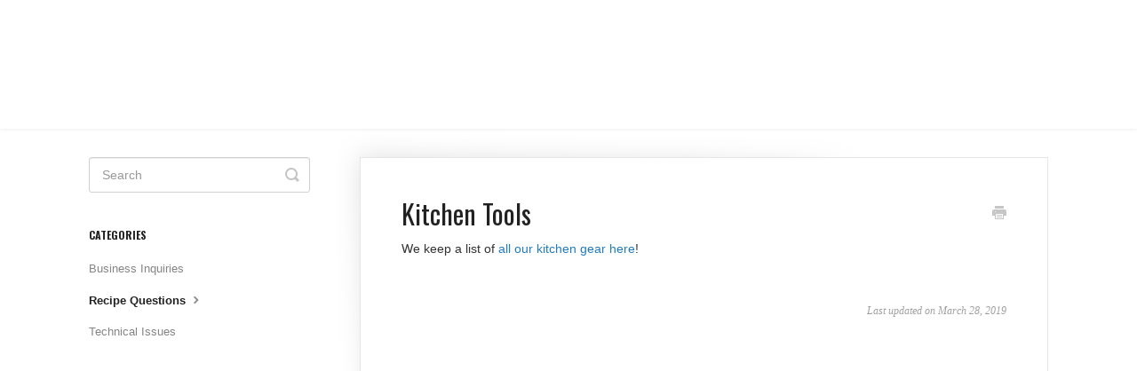

--- FILE ---
content_type: text/html; charset=utf-8
request_url: https://support.minimalistbaker.com/article/85-kitchen-tools
body_size: 2509
content:


<!DOCTYPE html>
<html>
    
<head>
    <meta charset="utf-8"/>
    <title>Kitchen Tools - Minimalist Baker Knowledge Base</title>
    <meta name="viewport" content="width=device-width, maximum-scale=1"/>
    <meta name="apple-mobile-web-app-capable" content="yes"/>
    <meta name="format-detection" content="telephone=no">
    <meta name="description" content="We keep a list of all our kitchen gear here!"/>
    <meta name="author" content="Minimalist Baker llc"/>
    <link rel="canonical" href="https://support.minimalistbaker.com/article/85-kitchen-tools"/>
    
        
   
            <meta name="twitter:card" content="summary"/>
            <meta name="twitter:title" content="Kitchen Tools" />
            <meta name="twitter:description" content="We keep a list of all our kitchen gear here!"/>


    

    
        <link rel="stylesheet" href="//d3eto7onm69fcz.cloudfront.net/assets/stylesheets/launch-1768928356697.css">
    
    <style>
        body { background: #ffffff; }
        .navbar .navbar-inner { background: #ffffff; }
        .navbar .nav li a, 
        .navbar .icon-private-w  { color: #333333; }
        .navbar .brand, 
        .navbar .nav li a:hover, 
        .navbar .nav li a:focus, 
        .navbar .nav .active a, 
        .navbar .nav .active a:hover, 
        .navbar .nav .active a:focus  { color: #247bbd; }
        .navbar a:hover .icon-private-w, 
        .navbar a:focus .icon-private-w, 
        .navbar .active a .icon-private-w, 
        .navbar .active a:hover .icon-private-w, 
        .navbar .active a:focus .icon-private-w { color: #247bbd; }
        #serp-dd .result a:hover,
        #serp-dd .result > li.active,
        #fullArticle strong a,
        #fullArticle a strong,
        .collection a,
        .contentWrapper a,
        .most-pop-articles .popArticles a,
        .most-pop-articles .popArticles a:hover span,
        .category-list .category .article-count,
        .category-list .category:hover .article-count { color: #247bbd; }
        #fullArticle, 
        #fullArticle p, 
        #fullArticle ul, 
        #fullArticle ol, 
        #fullArticle li, 
        #fullArticle div, 
        #fullArticle blockquote, 
        #fullArticle dd, 
        #fullArticle table { color:#333333; }
    </style>
    
        <link rel="stylesheet" href="//s3.amazonaws.com/helpscout.net/docs/assets/56ef38b9c697913a277bd503/attachments/5a1a15972c7d3a272c0df38a/style.css">
    
    <link rel="apple-touch-icon-precomposed" href="//d3eto7onm69fcz.cloudfront.net/assets/ico/touch-152.png">
    <link rel="shortcut icon" type="image/png" href="//d33v4339jhl8k0.cloudfront.net/docs/assets/56ef38b9c697913a277bd503/images/56ef40e99033604292c1283b/favicon.ico">
    <!--[if lt IE 9]>
    
        <script src="//d3eto7onm69fcz.cloudfront.net/assets/javascripts/html5shiv.min.js"></script>
    
    <![endif]-->
    
        <script type="application/ld+json">
        {"@context":"https://schema.org","@type":"WebSite","url":"https://support.minimalistbaker.com","potentialAction":{"@type":"SearchAction","target":"https://support.minimalistbaker.com/search?query={query}","query-input":"required name=query"}}
        </script>
    
        <script type="application/ld+json">
        {"@context":"https://schema.org","@type":"BreadcrumbList","itemListElement":[{"@type":"ListItem","position":1,"name":"Minimalist Baker Knowledge Base","item":"https://support.minimalistbaker.com"},{"@type":"ListItem","position":2,"name":"Support","item":"https://support.minimalistbaker.com/collection/171-support"},{"@type":"ListItem","position":3,"name":"Kitchen Tools","item":"https://support.minimalistbaker.com/article/85-kitchen-tools"}]}
        </script>
    
    
        <link rel="stylesheet" href="//fonts.googleapis.com/css?family=Open+Sans%3A300italic%2C400italic%2C600italic%2C300%2C400%2C600%7COswald%3A400%2C700%7CGentium+Basic%3A400%2C700%2C400italic%2C700italic&subset=latin%2Clatin-ext">
    
</head>
    
    <body>
        
<header id="mainNav" class="navbar">
    <div class="navbar-inner">
        <div class="container-fluid">
            <a class="brand" href="/">
            
                <span>Minimalist Baker Knowledge Base</span>
            
            </a>
            
            <div class="nav-collapse collapse">
                <nav role="navigation"><!-- added for accessibility -->
                <ul class="nav">
                    
                    
                    
                </ul>
                </nav>
            </div><!--/.nav-collapse -->
        </div><!--/container-->
    </div><!--/navbar-inner-->
</header>
        <section id="contentArea" class="container-fluid">
            <div class="row-fluid">
                <section id="main-content" class="span9">
                    <div class="contentWrapper">
                        
    
    <article id="fullArticle">
        <h1 class="title">Kitchen Tools</h1>
    
        <a href="javascript:window.print()" class="printArticle" title="Print this article" aria-label="Print this Article"><i class="icon-print"></i></a>
        <p>We keep a list of <a href="https://minimalistbaker.com/product-category/kitchen-essentials/" target="_blank">all our kitchen gear here</a>!</p>
    </article>
    

    <section class="articleFoot">
    

    <time class="lu" datetime=2019-03-28 >Last updated on March 28, 2019</time>
    </section>

                    </div><!--/contentWrapper-->
                    
                </section><!--/content-->
                <aside id="sidebar" class="span3">
                 

<form action="/search" method="GET" id="searchBar" class="sm" autocomplete="off">
    
                    <input type="hidden" name="collectionId" value="5c9d45c62c7d3a154461809d"/>
                    <input type="text" name="query" title="search-query" class="search-query" placeholder="Search" value="" aria-label="Search" />
                    <button type="submit">
                        <span class="sr-only">Toggle Search</span>
                        <i class="icon-search"></i>
                    </button>
                    <div id="serp-dd" style="display: none;" class="sb">
                        <ul class="result">
                        </ul>
                    </div>
                
</form>

                
                    <h3>Categories</h3>
                    <ul class="nav nav-list">
                    
                        
                            <li ><a href="/category/188-business-inquiries">Business Inquiries  <i class="icon-arrow"></i></a></li>
                        
                    
                        
                            <li  class="active" ><a href="/category/182-recipe-questions">Recipe Questions  <i class="icon-arrow"></i></a></li>
                        
                    
                        
                            <li ><a href="/category/189-technical-issues">Technical Issues  <i class="icon-arrow"></i></a></li>
                        
                    
                    </ul>
                
                </aside><!--/span-->
            </div><!--/row-->
            <div id="noResults" style="display:none;">No results found</div>
            <footer>
                

<p>&copy;
    
        <a href="https://minimalistbaker.com">Minimalist Baker llc</a>
    
    2026. <span>Powered by <a rel="nofollow noopener noreferrer" href="https://www.helpscout.com/docs-refer/?co=Minimalist+Baker+llc&utm_source=docs&utm_medium=footerlink&utm_campaign=Docs+Branding" target="_blank">Help Scout</a></span>
    
        
    
</p>

            </footer>
        </section><!--/.fluid-container-->
        
        
    <script src="//d3eto7onm69fcz.cloudfront.net/assets/javascripts/app4.min.js"></script>

<script>
// keep iOS links from opening safari
if(("standalone" in window.navigator) && window.navigator.standalone){
// If you want to prevent remote links in standalone web apps opening Mobile Safari, change 'remotes' to true
var noddy, remotes = false;
document.addEventListener('click', function(event) {
noddy = event.target;
while(noddy.nodeName !== "A" && noddy.nodeName !== "HTML") {
noddy = noddy.parentNode;
}

if('href' in noddy && noddy.href.indexOf('http') !== -1 && (noddy.href.indexOf(document.location.host) !== -1 || remotes)){
event.preventDefault();
document.location.href = noddy.href;
}

},false);
}
</script>
        
    </body>
</html>




--- FILE ---
content_type: text/css
request_url: https://s3.amazonaws.com/helpscout.net/docs/assets/56ef38b9c697913a277bd503/attachments/5a1a15972c7d3a272c0df38a/style.css
body_size: 574
content:
h1,
h2,
h3,
h4 { font-family: Oswald;
	font-weight: 700;
	}

#mainNav .brand span {
	display: inline-block;
	text-indent: -9999px;
	width: 300px;
	height: 103px;
	background: url("https://minimalistbaker.com/wp-content/themes/baker/images/logo.png") no-repeat 0 0;
	background-size: 100%;
	background-position: center;
}

#fullArticle dt {
  background: #5291C8;
}
@media (max-width: 957px) {
	.container-fluid {
		height: 160px;
	}
}
@media (min-width: 769px) {
	.navbar .nav {
	    left: 300px;
	    }
}
@media (max-width: 768px) {
	.container-fluid {
		height: auto;
	}
}